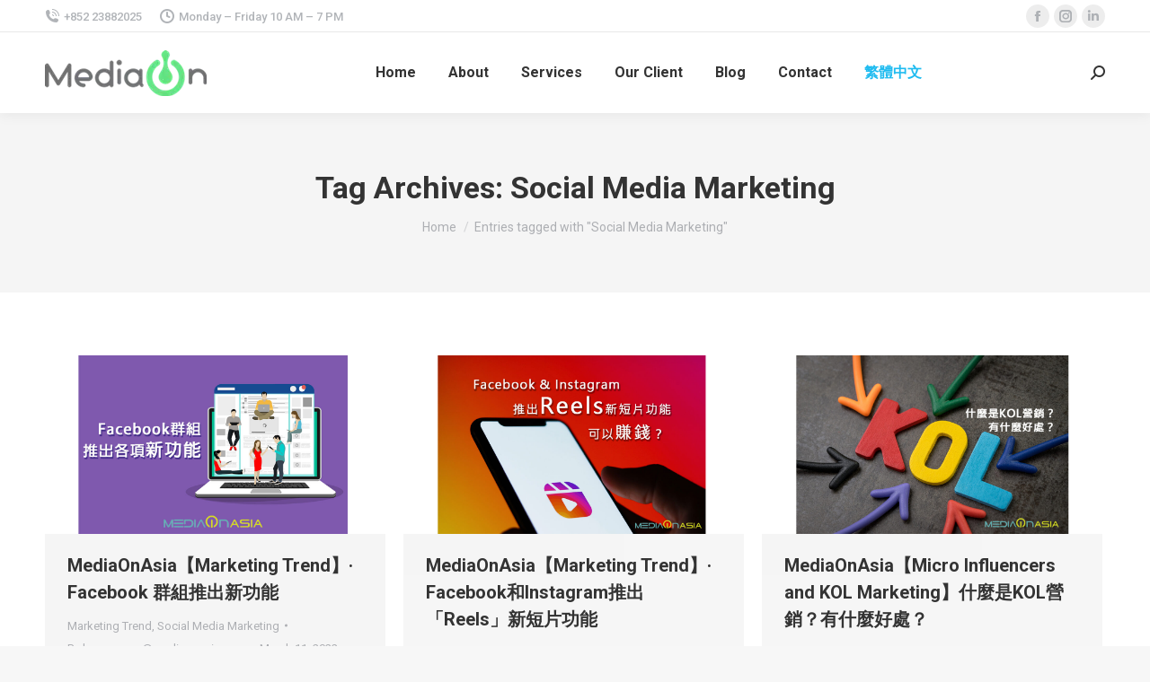

--- FILE ---
content_type: text/html; charset=UTF-8
request_url: https://www.mediaonasia.com/tag/social-media-marketing/
body_size: 14285
content:
<!DOCTYPE html>
<!--[if !(IE 6) | !(IE 7) | !(IE 8)  ]><!-->
<html lang="en-US" class="no-js">
<!--<![endif]-->
<head>
	<meta charset="UTF-8" />
		<meta name="viewport" content="width=device-width, initial-scale=1, maximum-scale=1, user-scalable=0">
		<meta name="theme-color" content="#64b4b5"/>	<link rel="profile" href="https://gmpg.org/xfn/11" />
	        <script type="text/javascript">
            if (/Android|webOS|iPhone|iPad|iPod|BlackBerry|IEMobile|Opera Mini/i.test(navigator.userAgent)) {
                var originalAddEventListener = EventTarget.prototype.addEventListener,
                    oldWidth = window.innerWidth;

                EventTarget.prototype.addEventListener = function (eventName, eventHandler, useCapture) {
                    if (eventName === "resize") {
                        originalAddEventListener.call(this, eventName, function (event) {
                            if (oldWidth === window.innerWidth) {
                                return;
                            }
                            oldWidth = window.innerWidth;
                            if (eventHandler.handleEvent) {
                                eventHandler.handleEvent.call(this, event);
                            }
                            else {
                                eventHandler.call(this, event);
                            };
                        }, useCapture);
                    }
                    else {
                        originalAddEventListener.call(this, eventName, eventHandler, useCapture);
                    };
                };
            };
        </script>
		<meta name='robots' content='index, follow, max-image-preview:large, max-snippet:-1, max-video-preview:-1' />
<link rel="alternate" hreflang="zh-hant" href="https://www.mediaonasia.com/zh-hant/tag/social-media-marketing-zh-hant/" />
<link rel="alternate" hreflang="en" href="https://www.mediaonasia.com/tag/social-media-marketing/" />
<link rel="alternate" hreflang="x-default" href="https://www.mediaonasia.com/tag/social-media-marketing/" />

<!-- Google Tag Manager for WordPress by gtm4wp.com -->
<script data-cfasync="false" data-pagespeed-no-defer>
	var gtm4wp_datalayer_name = "dataLayer";
	var dataLayer = dataLayer || [];
</script>
<!-- End Google Tag Manager for WordPress by gtm4wp.com -->
	<!-- This site is optimized with the Yoast SEO plugin v19.9 - https://yoast.com/wordpress/plugins/seo/ -->
	<title>Social Media Marketing Archives - MediaOnAsia</title>
	<link rel="canonical" href="https://www.mediaonasia.com/tag/social-media-marketing/" />
	<meta property="og:locale" content="en_US" />
	<meta property="og:type" content="article" />
	<meta property="og:title" content="Social Media Marketing Archives - MediaOnAsia" />
	<meta property="og:url" content="https://www.mediaonasia.com/tag/social-media-marketing/" />
	<meta property="og:site_name" content="MediaOnAsia" />
	<meta name="twitter:card" content="summary_large_image" />
	<script type="application/ld+json" class="yoast-schema-graph">{"@context":"https://schema.org","@graph":[{"@type":"CollectionPage","@id":"https://www.mediaonasia.com/tag/social-media-marketing/","url":"https://www.mediaonasia.com/tag/social-media-marketing/","name":"Social Media Marketing Archives - MediaOnAsia","isPartOf":{"@id":"https://www.mediaonasia.com/#website"},"primaryImageOfPage":{"@id":"https://www.mediaonasia.com/tag/social-media-marketing/#primaryimage"},"image":{"@id":"https://www.mediaonasia.com/tag/social-media-marketing/#primaryimage"},"thumbnailUrl":"https://www.mediaonasia.com/wp-content/uploads/2022/03/20220311-Facebook-群組新功能.jpg","breadcrumb":{"@id":"https://www.mediaonasia.com/tag/social-media-marketing/#breadcrumb"},"inLanguage":"en-US"},{"@type":"ImageObject","inLanguage":"en-US","@id":"https://www.mediaonasia.com/tag/social-media-marketing/#primaryimage","url":"https://www.mediaonasia.com/wp-content/uploads/2022/03/20220311-Facebook-群組新功能.jpg","contentUrl":"https://www.mediaonasia.com/wp-content/uploads/2022/03/20220311-Facebook-群組新功能.jpg","width":1407,"height":738},{"@type":"BreadcrumbList","@id":"https://www.mediaonasia.com/tag/social-media-marketing/#breadcrumb","itemListElement":[{"@type":"ListItem","position":1,"name":"Home","item":"https://www.mediaonasia.com/"},{"@type":"ListItem","position":2,"name":"Social Media Marketing"}]},{"@type":"WebSite","@id":"https://www.mediaonasia.com/#website","url":"https://www.mediaonasia.com/","name":"MediaOnAsia","description":"Digital Marketing Agency","potentialAction":[{"@type":"SearchAction","target":{"@type":"EntryPoint","urlTemplate":"https://www.mediaonasia.com/?s={search_term_string}"},"query-input":"required name=search_term_string"}],"inLanguage":"en-US"}]}</script>
	<!-- / Yoast SEO plugin. -->


<link rel='dns-prefetch' href='//maps.googleapis.com' />
<link rel='dns-prefetch' href='//fonts.googleapis.com' />
<link rel="alternate" type="application/rss+xml" title="MediaOnAsia &raquo; Feed" href="https://www.mediaonasia.com/feed/" />
<link rel="alternate" type="application/rss+xml" title="MediaOnAsia &raquo; Comments Feed" href="https://www.mediaonasia.com/comments/feed/" />
<link rel="alternate" type="application/rss+xml" title="MediaOnAsia &raquo; Social Media Marketing Tag Feed" href="https://www.mediaonasia.com/tag/social-media-marketing/feed/" />
<style id='wp-img-auto-sizes-contain-inline-css' type='text/css'>
img:is([sizes=auto i],[sizes^="auto," i]){contain-intrinsic-size:3000px 1500px}
/*# sourceURL=wp-img-auto-sizes-contain-inline-css */
</style>
<style id='wp-emoji-styles-inline-css' type='text/css'>

	img.wp-smiley, img.emoji {
		display: inline !important;
		border: none !important;
		box-shadow: none !important;
		height: 1em !important;
		width: 1em !important;
		margin: 0 0.07em !important;
		vertical-align: -0.1em !important;
		background: none !important;
		padding: 0 !important;
	}
/*# sourceURL=wp-emoji-styles-inline-css */
</style>
<link rel='stylesheet' id='wp-block-library-css' href='https://www.mediaonasia.com/wp-includes/css/dist/block-library/style.min.css?ver=6.9' type='text/css' media='all' />
<style id='global-styles-inline-css' type='text/css'>
:root{--wp--preset--aspect-ratio--square: 1;--wp--preset--aspect-ratio--4-3: 4/3;--wp--preset--aspect-ratio--3-4: 3/4;--wp--preset--aspect-ratio--3-2: 3/2;--wp--preset--aspect-ratio--2-3: 2/3;--wp--preset--aspect-ratio--16-9: 16/9;--wp--preset--aspect-ratio--9-16: 9/16;--wp--preset--color--black: #000000;--wp--preset--color--cyan-bluish-gray: #abb8c3;--wp--preset--color--white: #FFF;--wp--preset--color--pale-pink: #f78da7;--wp--preset--color--vivid-red: #cf2e2e;--wp--preset--color--luminous-vivid-orange: #ff6900;--wp--preset--color--luminous-vivid-amber: #fcb900;--wp--preset--color--light-green-cyan: #7bdcb5;--wp--preset--color--vivid-green-cyan: #00d084;--wp--preset--color--pale-cyan-blue: #8ed1fc;--wp--preset--color--vivid-cyan-blue: #0693e3;--wp--preset--color--vivid-purple: #9b51e0;--wp--preset--color--accent: #64b4b5;--wp--preset--color--dark-gray: #111;--wp--preset--color--light-gray: #767676;--wp--preset--gradient--vivid-cyan-blue-to-vivid-purple: linear-gradient(135deg,rgb(6,147,227) 0%,rgb(155,81,224) 100%);--wp--preset--gradient--light-green-cyan-to-vivid-green-cyan: linear-gradient(135deg,rgb(122,220,180) 0%,rgb(0,208,130) 100%);--wp--preset--gradient--luminous-vivid-amber-to-luminous-vivid-orange: linear-gradient(135deg,rgb(252,185,0) 0%,rgb(255,105,0) 100%);--wp--preset--gradient--luminous-vivid-orange-to-vivid-red: linear-gradient(135deg,rgb(255,105,0) 0%,rgb(207,46,46) 100%);--wp--preset--gradient--very-light-gray-to-cyan-bluish-gray: linear-gradient(135deg,rgb(238,238,238) 0%,rgb(169,184,195) 100%);--wp--preset--gradient--cool-to-warm-spectrum: linear-gradient(135deg,rgb(74,234,220) 0%,rgb(151,120,209) 20%,rgb(207,42,186) 40%,rgb(238,44,130) 60%,rgb(251,105,98) 80%,rgb(254,248,76) 100%);--wp--preset--gradient--blush-light-purple: linear-gradient(135deg,rgb(255,206,236) 0%,rgb(152,150,240) 100%);--wp--preset--gradient--blush-bordeaux: linear-gradient(135deg,rgb(254,205,165) 0%,rgb(254,45,45) 50%,rgb(107,0,62) 100%);--wp--preset--gradient--luminous-dusk: linear-gradient(135deg,rgb(255,203,112) 0%,rgb(199,81,192) 50%,rgb(65,88,208) 100%);--wp--preset--gradient--pale-ocean: linear-gradient(135deg,rgb(255,245,203) 0%,rgb(182,227,212) 50%,rgb(51,167,181) 100%);--wp--preset--gradient--electric-grass: linear-gradient(135deg,rgb(202,248,128) 0%,rgb(113,206,126) 100%);--wp--preset--gradient--midnight: linear-gradient(135deg,rgb(2,3,129) 0%,rgb(40,116,252) 100%);--wp--preset--font-size--small: 13px;--wp--preset--font-size--medium: 20px;--wp--preset--font-size--large: 36px;--wp--preset--font-size--x-large: 42px;--wp--preset--spacing--20: 0.44rem;--wp--preset--spacing--30: 0.67rem;--wp--preset--spacing--40: 1rem;--wp--preset--spacing--50: 1.5rem;--wp--preset--spacing--60: 2.25rem;--wp--preset--spacing--70: 3.38rem;--wp--preset--spacing--80: 5.06rem;--wp--preset--shadow--natural: 6px 6px 9px rgba(0, 0, 0, 0.2);--wp--preset--shadow--deep: 12px 12px 50px rgba(0, 0, 0, 0.4);--wp--preset--shadow--sharp: 6px 6px 0px rgba(0, 0, 0, 0.2);--wp--preset--shadow--outlined: 6px 6px 0px -3px rgb(255, 255, 255), 6px 6px rgb(0, 0, 0);--wp--preset--shadow--crisp: 6px 6px 0px rgb(0, 0, 0);}:where(.is-layout-flex){gap: 0.5em;}:where(.is-layout-grid){gap: 0.5em;}body .is-layout-flex{display: flex;}.is-layout-flex{flex-wrap: wrap;align-items: center;}.is-layout-flex > :is(*, div){margin: 0;}body .is-layout-grid{display: grid;}.is-layout-grid > :is(*, div){margin: 0;}:where(.wp-block-columns.is-layout-flex){gap: 2em;}:where(.wp-block-columns.is-layout-grid){gap: 2em;}:where(.wp-block-post-template.is-layout-flex){gap: 1.25em;}:where(.wp-block-post-template.is-layout-grid){gap: 1.25em;}.has-black-color{color: var(--wp--preset--color--black) !important;}.has-cyan-bluish-gray-color{color: var(--wp--preset--color--cyan-bluish-gray) !important;}.has-white-color{color: var(--wp--preset--color--white) !important;}.has-pale-pink-color{color: var(--wp--preset--color--pale-pink) !important;}.has-vivid-red-color{color: var(--wp--preset--color--vivid-red) !important;}.has-luminous-vivid-orange-color{color: var(--wp--preset--color--luminous-vivid-orange) !important;}.has-luminous-vivid-amber-color{color: var(--wp--preset--color--luminous-vivid-amber) !important;}.has-light-green-cyan-color{color: var(--wp--preset--color--light-green-cyan) !important;}.has-vivid-green-cyan-color{color: var(--wp--preset--color--vivid-green-cyan) !important;}.has-pale-cyan-blue-color{color: var(--wp--preset--color--pale-cyan-blue) !important;}.has-vivid-cyan-blue-color{color: var(--wp--preset--color--vivid-cyan-blue) !important;}.has-vivid-purple-color{color: var(--wp--preset--color--vivid-purple) !important;}.has-black-background-color{background-color: var(--wp--preset--color--black) !important;}.has-cyan-bluish-gray-background-color{background-color: var(--wp--preset--color--cyan-bluish-gray) !important;}.has-white-background-color{background-color: var(--wp--preset--color--white) !important;}.has-pale-pink-background-color{background-color: var(--wp--preset--color--pale-pink) !important;}.has-vivid-red-background-color{background-color: var(--wp--preset--color--vivid-red) !important;}.has-luminous-vivid-orange-background-color{background-color: var(--wp--preset--color--luminous-vivid-orange) !important;}.has-luminous-vivid-amber-background-color{background-color: var(--wp--preset--color--luminous-vivid-amber) !important;}.has-light-green-cyan-background-color{background-color: var(--wp--preset--color--light-green-cyan) !important;}.has-vivid-green-cyan-background-color{background-color: var(--wp--preset--color--vivid-green-cyan) !important;}.has-pale-cyan-blue-background-color{background-color: var(--wp--preset--color--pale-cyan-blue) !important;}.has-vivid-cyan-blue-background-color{background-color: var(--wp--preset--color--vivid-cyan-blue) !important;}.has-vivid-purple-background-color{background-color: var(--wp--preset--color--vivid-purple) !important;}.has-black-border-color{border-color: var(--wp--preset--color--black) !important;}.has-cyan-bluish-gray-border-color{border-color: var(--wp--preset--color--cyan-bluish-gray) !important;}.has-white-border-color{border-color: var(--wp--preset--color--white) !important;}.has-pale-pink-border-color{border-color: var(--wp--preset--color--pale-pink) !important;}.has-vivid-red-border-color{border-color: var(--wp--preset--color--vivid-red) !important;}.has-luminous-vivid-orange-border-color{border-color: var(--wp--preset--color--luminous-vivid-orange) !important;}.has-luminous-vivid-amber-border-color{border-color: var(--wp--preset--color--luminous-vivid-amber) !important;}.has-light-green-cyan-border-color{border-color: var(--wp--preset--color--light-green-cyan) !important;}.has-vivid-green-cyan-border-color{border-color: var(--wp--preset--color--vivid-green-cyan) !important;}.has-pale-cyan-blue-border-color{border-color: var(--wp--preset--color--pale-cyan-blue) !important;}.has-vivid-cyan-blue-border-color{border-color: var(--wp--preset--color--vivid-cyan-blue) !important;}.has-vivid-purple-border-color{border-color: var(--wp--preset--color--vivid-purple) !important;}.has-vivid-cyan-blue-to-vivid-purple-gradient-background{background: var(--wp--preset--gradient--vivid-cyan-blue-to-vivid-purple) !important;}.has-light-green-cyan-to-vivid-green-cyan-gradient-background{background: var(--wp--preset--gradient--light-green-cyan-to-vivid-green-cyan) !important;}.has-luminous-vivid-amber-to-luminous-vivid-orange-gradient-background{background: var(--wp--preset--gradient--luminous-vivid-amber-to-luminous-vivid-orange) !important;}.has-luminous-vivid-orange-to-vivid-red-gradient-background{background: var(--wp--preset--gradient--luminous-vivid-orange-to-vivid-red) !important;}.has-very-light-gray-to-cyan-bluish-gray-gradient-background{background: var(--wp--preset--gradient--very-light-gray-to-cyan-bluish-gray) !important;}.has-cool-to-warm-spectrum-gradient-background{background: var(--wp--preset--gradient--cool-to-warm-spectrum) !important;}.has-blush-light-purple-gradient-background{background: var(--wp--preset--gradient--blush-light-purple) !important;}.has-blush-bordeaux-gradient-background{background: var(--wp--preset--gradient--blush-bordeaux) !important;}.has-luminous-dusk-gradient-background{background: var(--wp--preset--gradient--luminous-dusk) !important;}.has-pale-ocean-gradient-background{background: var(--wp--preset--gradient--pale-ocean) !important;}.has-electric-grass-gradient-background{background: var(--wp--preset--gradient--electric-grass) !important;}.has-midnight-gradient-background{background: var(--wp--preset--gradient--midnight) !important;}.has-small-font-size{font-size: var(--wp--preset--font-size--small) !important;}.has-medium-font-size{font-size: var(--wp--preset--font-size--medium) !important;}.has-large-font-size{font-size: var(--wp--preset--font-size--large) !important;}.has-x-large-font-size{font-size: var(--wp--preset--font-size--x-large) !important;}
/*# sourceURL=global-styles-inline-css */
</style>

<style id='classic-theme-styles-inline-css' type='text/css'>
/*! This file is auto-generated */
.wp-block-button__link{color:#fff;background-color:#32373c;border-radius:9999px;box-shadow:none;text-decoration:none;padding:calc(.667em + 2px) calc(1.333em + 2px);font-size:1.125em}.wp-block-file__button{background:#32373c;color:#fff;text-decoration:none}
/*# sourceURL=/wp-includes/css/classic-themes.min.css */
</style>
<link rel='stylesheet' id='wpml-menu-item-0-css' href='//www.mediaonasia.com/wp-content/plugins/sitepress-multilingual-cms/templates/language-switchers/menu-item/style.min.css?ver=1' type='text/css' media='all' />
<link rel='stylesheet' id='dt-web-fonts-css' href='https://fonts.googleapis.com/css?family=Roboto:400,500,600,700' type='text/css' media='all' />
<link rel='stylesheet' id='dt-main-css' href='https://www.mediaonasia.com/wp-content/themes/dt-the7/css/main.min.css?ver=10.11.0' type='text/css' media='all' />
<style id='dt-main-inline-css' type='text/css'>
body #load {
  display: block;
  height: 100%;
  overflow: hidden;
  position: fixed;
  width: 100%;
  z-index: 9901;
  opacity: 1;
  visibility: visible;
  transition: all .35s ease-out;
}
.load-wrap {
  width: 100%;
  height: 100%;
  background-position: center center;
  background-repeat: no-repeat;
  text-align: center;
  display: -ms-flexbox;
  display: -ms-flex;
  display: flex;
  -ms-align-items: center;
  -ms-flex-align: center;
  align-items: center;
  -ms-flex-flow: column wrap;
  flex-flow: column wrap;
  -ms-flex-pack: center;
  -ms-justify-content: center;
  justify-content: center;
}
.load-wrap > svg {
  position: absolute;
  top: 50%;
  left: 50%;
  transform: translate(-50%,-50%);
}
#load {
  background: var(--the7-elementor-beautiful-loading-bg,#ffffff);
  --the7-beautiful-spinner-color2: var(--the7-beautiful-spinner-color,rgba(51,51,51,0.25));
}

/*# sourceURL=dt-main-inline-css */
</style>
<link rel='stylesheet' id='the7-font-css' href='https://www.mediaonasia.com/wp-content/themes/dt-the7/fonts/icomoon-the7-font/icomoon-the7-font.min.css?ver=10.11.0' type='text/css' media='all' />
<link rel='stylesheet' id='the7-custom-scrollbar-css' href='https://www.mediaonasia.com/wp-content/themes/dt-the7/lib/custom-scrollbar/custom-scrollbar.min.css?ver=10.11.0' type='text/css' media='all' />
<link rel='stylesheet' id='the7-wpbakery-css' href='https://www.mediaonasia.com/wp-content/themes/dt-the7/css/wpbakery.min.css?ver=10.11.0' type='text/css' media='all' />
<link rel='stylesheet' id='the7-core-css' href='https://www.mediaonasia.com/wp-content/plugins/dt-the7-core/assets/css/post-type.min.css?ver=2.6.0' type='text/css' media='all' />
<link rel='stylesheet' id='the7-css-vars-css' href='https://www.mediaonasia.com/wp-content/uploads/the7-css/css-vars.css?ver=aaa310d3b10b' type='text/css' media='all' />
<link rel='stylesheet' id='dt-custom-css' href='https://www.mediaonasia.com/wp-content/uploads/the7-css/custom.css?ver=aaa310d3b10b' type='text/css' media='all' />
<link rel='stylesheet' id='dt-media-css' href='https://www.mediaonasia.com/wp-content/uploads/the7-css/media.css?ver=aaa310d3b10b' type='text/css' media='all' />
<link rel='stylesheet' id='the7-mega-menu-css' href='https://www.mediaonasia.com/wp-content/uploads/the7-css/mega-menu.css?ver=aaa310d3b10b' type='text/css' media='all' />
<link rel='stylesheet' id='the7-elements-albums-portfolio-css' href='https://www.mediaonasia.com/wp-content/uploads/the7-css/the7-elements-albums-portfolio.css?ver=aaa310d3b10b' type='text/css' media='all' />
<link rel='stylesheet' id='the7-elements-css' href='https://www.mediaonasia.com/wp-content/uploads/the7-css/post-type-dynamic.css?ver=aaa310d3b10b' type='text/css' media='all' />
<link rel='stylesheet' id='style-css' href='https://www.mediaonasia.com/wp-content/themes/dt-the7/style.css?ver=10.11.0' type='text/css' media='all' />
<link rel='stylesheet' id='ultimate-vc-addons-style-min-css' href='https://www.mediaonasia.com/wp-content/plugins/Ultimate_VC_Addons/assets/min-css/ultimate.min.css?ver=3.19.11' type='text/css' media='all' />
<link rel='stylesheet' id='ultimate-vc-addons-icons-css' href='https://www.mediaonasia.com/wp-content/plugins/Ultimate_VC_Addons/assets/css/icons.css?ver=3.19.11' type='text/css' media='all' />
<link rel='stylesheet' id='ultimate-vc-addons-vidcons-css' href='https://www.mediaonasia.com/wp-content/plugins/Ultimate_VC_Addons/assets/fonts/vidcons.css?ver=3.19.11' type='text/css' media='all' />
<script type="text/javascript" src="https://www.mediaonasia.com/wp-includes/js/jquery/jquery.min.js?ver=3.7.1" id="jquery-core-js"></script>
<script type="text/javascript" src="https://www.mediaonasia.com/wp-includes/js/jquery/jquery-migrate.min.js?ver=3.4.1" id="jquery-migrate-js"></script>
<script type="text/javascript" id="wpml-cookie-js-extra">
/* <![CDATA[ */
var wpml_cookies = {"wp-wpml_current_language":{"value":"en","expires":1,"path":"/"}};
var wpml_cookies = {"wp-wpml_current_language":{"value":"en","expires":1,"path":"/"}};
//# sourceURL=wpml-cookie-js-extra
/* ]]> */
</script>
<script type="text/javascript" src="https://www.mediaonasia.com/wp-content/plugins/sitepress-multilingual-cms/res/js/cookies/language-cookie.js?ver=4.5.12" id="wpml-cookie-js"></script>
<script type="text/javascript" id="dt-above-fold-js-extra">
/* <![CDATA[ */
var dtLocal = {"themeUrl":"https://www.mediaonasia.com/wp-content/themes/dt-the7","passText":"To view this protected post, enter the password below:","moreButtonText":{"loading":"Loading...","loadMore":"Load more"},"postID":"4898","ajaxurl":"https://www.mediaonasia.com/wp-admin/admin-ajax.php","REST":{"baseUrl":"https://www.mediaonasia.com/wp-json/the7/v1","endpoints":{"sendMail":"/send-mail"}},"contactMessages":{"required":"One or more fields have an error. Please check and try again.","terms":"Please accept the privacy policy.","fillTheCaptchaError":"Please, fill the captcha."},"captchaSiteKey":"","ajaxNonce":"8344d367ac","pageData":{"type":"archive","template":"archive","layout":"masonry"},"themeSettings":{"smoothScroll":"off","lazyLoading":false,"accentColor":{"mode":"solid","color":"#64b4b5"},"desktopHeader":{"height":90},"ToggleCaptionEnabled":"disabled","ToggleCaption":"Navigation","floatingHeader":{"showAfter":94,"showMenu":true,"height":60,"logo":{"showLogo":true,"html":"\u003Cimg class=\" preload-me\" src=\"https://www.mediaonasia.com/wp-content/uploads/2023/12/MediaOn-logo_Primary-RGB-2.png\" srcset=\"https://www.mediaonasia.com/wp-content/uploads/2023/12/MediaOn-logo_Primary-RGB-2.png 180w, https://www.mediaonasia.com/wp-content/uploads/2023/12/MediaOn-logo_Primary-RGB-2.png 180w\" width=\"180\" height=\"51\"   sizes=\"180px\" alt=\"MediaOnAsia\" /\u003E","url":"https://www.mediaonasia.com/"}},"topLine":{"floatingTopLine":{"logo":{"showLogo":false,"html":""}}},"mobileHeader":{"firstSwitchPoint":992,"secondSwitchPoint":778,"firstSwitchPointHeight":60,"secondSwitchPointHeight":60,"mobileToggleCaptionEnabled":"disabled","mobileToggleCaption":"Menu"},"stickyMobileHeaderFirstSwitch":{"logo":{"html":"\u003Cimg class=\" preload-me\" src=\"https://www.mediaonasia.com/wp-content/uploads/2023/12/MediaOn-logo_Mobile.png\" srcset=\"https://www.mediaonasia.com/wp-content/uploads/2023/12/MediaOn-logo_Mobile.png 150w, https://www.mediaonasia.com/wp-content/uploads/2023/12/MediaOn-logo_Mobile.png 150w\" width=\"150\" height=\"43\"   sizes=\"150px\" alt=\"MediaOnAsia\" /\u003E"}},"stickyMobileHeaderSecondSwitch":{"logo":{"html":"\u003Cimg class=\" preload-me\" src=\"https://www.mediaonasia.com/wp-content/uploads/2023/12/MediaOn-logo_Mobile.png\" srcset=\"https://www.mediaonasia.com/wp-content/uploads/2023/12/MediaOn-logo_Mobile.png 150w, https://www.mediaonasia.com/wp-content/uploads/2023/12/MediaOn-logo_Mobile.png 150w\" width=\"150\" height=\"43\"   sizes=\"150px\" alt=\"MediaOnAsia\" /\u003E"}},"content":{"textColor":"#8b8d94","headerColor":"#333333"},"sidebar":{"switchPoint":992},"boxedWidth":"1280px","stripes":{"stripe1":{"textColor":"#787d85","headerColor":"#3b3f4a"},"stripe2":{"textColor":"#8b9199","headerColor":"#ffffff"},"stripe3":{"textColor":"#ffffff","headerColor":"#ffffff"}}},"VCMobileScreenWidth":"778"};
var dtShare = {"shareButtonText":{"facebook":"Share on Facebook","twitter":"Tweet","pinterest":"Pin it","linkedin":"Share on Linkedin","whatsapp":"Share on Whatsapp"},"overlayOpacity":"85"};
//# sourceURL=dt-above-fold-js-extra
/* ]]> */
</script>
<script type="text/javascript" src="https://www.mediaonasia.com/wp-content/themes/dt-the7/js/above-the-fold.min.js?ver=10.11.0" id="dt-above-fold-js"></script>
<script type="text/javascript" src="https://www.mediaonasia.com/wp-content/plugins/Ultimate_VC_Addons/assets/min-js/modernizr-custom.min.js?ver=3.19.11" id="ultimate-vc-addons-modernizr-js"></script>
<script type="text/javascript" src="https://www.mediaonasia.com/wp-content/plugins/Ultimate_VC_Addons/assets/min-js/jquery-ui.min.js?ver=3.19.11" id="jquery_ui-js"></script>
<script type="text/javascript" src="https://maps.googleapis.com/maps/api/js" id="ultimate-vc-addons-googleapis-js"></script>
<script type="text/javascript" src="https://www.mediaonasia.com/wp-includes/js/jquery/ui/core.min.js?ver=1.13.3" id="jquery-ui-core-js"></script>
<script type="text/javascript" src="https://www.mediaonasia.com/wp-includes/js/jquery/ui/mouse.min.js?ver=1.13.3" id="jquery-ui-mouse-js"></script>
<script type="text/javascript" src="https://www.mediaonasia.com/wp-includes/js/jquery/ui/slider.min.js?ver=1.13.3" id="jquery-ui-slider-js"></script>
<script type="text/javascript" src="https://www.mediaonasia.com/wp-content/plugins/Ultimate_VC_Addons/assets/min-js/jquery-ui-labeledslider.min.js?ver=3.19.11" id="ultimate-vc-addons_range_tick-js"></script>
<script type="text/javascript" src="https://www.mediaonasia.com/wp-content/plugins/Ultimate_VC_Addons/assets/min-js/ultimate.min.js?ver=3.19.11" id="ultimate-vc-addons-script-js"></script>
<script type="text/javascript" src="https://www.mediaonasia.com/wp-content/plugins/Ultimate_VC_Addons/assets/min-js/modal-all.min.js?ver=3.19.11" id="ultimate-vc-addons-modal-all-js"></script>
<script type="text/javascript" src="https://www.mediaonasia.com/wp-content/plugins/Ultimate_VC_Addons/assets/min-js/jparallax.min.js?ver=3.19.11" id="ultimate-vc-addons-jquery.shake-js"></script>
<script type="text/javascript" src="https://www.mediaonasia.com/wp-content/plugins/Ultimate_VC_Addons/assets/min-js/vhparallax.min.js?ver=3.19.11" id="ultimate-vc-addons-jquery.vhparallax-js"></script>
<script type="text/javascript" src="https://www.mediaonasia.com/wp-content/plugins/Ultimate_VC_Addons/assets/min-js/ultimate_bg.min.js?ver=3.19.11" id="ultimate-vc-addons-row-bg-js"></script>
<script type="text/javascript" src="https://www.mediaonasia.com/wp-content/plugins/Ultimate_VC_Addons/assets/min-js/mb-YTPlayer.min.js?ver=3.19.11" id="ultimate-vc-addons-jquery.ytplayer-js"></script>
<link rel="https://api.w.org/" href="https://www.mediaonasia.com/wp-json/" /><link rel="alternate" title="JSON" type="application/json" href="https://www.mediaonasia.com/wp-json/wp/v2/tags/41" /><link rel="EditURI" type="application/rsd+xml" title="RSD" href="https://www.mediaonasia.com/xmlrpc.php?rsd" />
<meta name="generator" content="WordPress 6.9" />
<meta name="generator" content="WPML ver:4.5.12 stt:61,1;" />

<!-- Google Tag Manager for WordPress by gtm4wp.com -->
<!-- GTM Container placement set to footer -->
<script data-cfasync="false" data-pagespeed-no-defer>
	var dataLayer_content = {"pagePostType":"post","pagePostType2":"tag-post"};
	dataLayer.push( dataLayer_content );
</script>
<script data-cfasync="false">
(function(w,d,s,l,i){w[l]=w[l]||[];w[l].push({'gtm.start':
new Date().getTime(),event:'gtm.js'});var f=d.getElementsByTagName(s)[0],
j=d.createElement(s),dl=l!='dataLayer'?'&l='+l:'';j.async=true;j.src=
'//www.googletagmanager.com/gtm.'+'js?id='+i+dl;f.parentNode.insertBefore(j,f);
})(window,document,'script','dataLayer','GTM-TTPKZBP');
</script>
<!-- End Google Tag Manager -->
<!-- End Google Tag Manager for WordPress by gtm4wp.com --><style type="text/css">.recentcomments a{display:inline !important;padding:0 !important;margin:0 !important;}</style><meta name="generator" content="Powered by WPBakery Page Builder - drag and drop page builder for WordPress."/>
<meta name="generator" content="Powered by Slider Revolution 6.5.19 - responsive, Mobile-Friendly Slider Plugin for WordPress with comfortable drag and drop interface." />
<script type="text/javascript" id="the7-loader-script">
document.addEventListener("DOMContentLoaded", function(event) {
	var load = document.getElementById("load");
	if(!load.classList.contains('loader-removed')){
		var removeLoading = setTimeout(function() {
			load.className += " loader-removed";
		}, 300);
	}
});
</script>
		<link rel="icon" href="https://www.mediaonasia.com/wp-content/uploads/2023/12/MediaOnAsia-logo_Primary-RGB-1-1.png" sizes="32x32" />
<link rel="icon" href="https://www.mediaonasia.com/wp-content/uploads/2023/12/MediaOnAsia-logo_Primary-RGB-1-1.png" sizes="192x192" />
<link rel="apple-touch-icon" href="https://www.mediaonasia.com/wp-content/uploads/2023/12/MediaOnAsia-logo_Primary-RGB-1-1.png" />
<meta name="msapplication-TileImage" content="https://www.mediaonasia.com/wp-content/uploads/2023/12/MediaOnAsia-logo_Primary-RGB-1-1.png" />
<script>function setREVStartSize(e){
			//window.requestAnimationFrame(function() {
				window.RSIW = window.RSIW===undefined ? window.innerWidth : window.RSIW;
				window.RSIH = window.RSIH===undefined ? window.innerHeight : window.RSIH;
				try {
					var pw = document.getElementById(e.c).parentNode.offsetWidth,
						newh;
					pw = pw===0 || isNaN(pw) ? window.RSIW : pw;
					e.tabw = e.tabw===undefined ? 0 : parseInt(e.tabw);
					e.thumbw = e.thumbw===undefined ? 0 : parseInt(e.thumbw);
					e.tabh = e.tabh===undefined ? 0 : parseInt(e.tabh);
					e.thumbh = e.thumbh===undefined ? 0 : parseInt(e.thumbh);
					e.tabhide = e.tabhide===undefined ? 0 : parseInt(e.tabhide);
					e.thumbhide = e.thumbhide===undefined ? 0 : parseInt(e.thumbhide);
					e.mh = e.mh===undefined || e.mh=="" || e.mh==="auto" ? 0 : parseInt(e.mh,0);
					if(e.layout==="fullscreen" || e.l==="fullscreen")
						newh = Math.max(e.mh,window.RSIH);
					else{
						e.gw = Array.isArray(e.gw) ? e.gw : [e.gw];
						for (var i in e.rl) if (e.gw[i]===undefined || e.gw[i]===0) e.gw[i] = e.gw[i-1];
						e.gh = e.el===undefined || e.el==="" || (Array.isArray(e.el) && e.el.length==0)? e.gh : e.el;
						e.gh = Array.isArray(e.gh) ? e.gh : [e.gh];
						for (var i in e.rl) if (e.gh[i]===undefined || e.gh[i]===0) e.gh[i] = e.gh[i-1];
											
						var nl = new Array(e.rl.length),
							ix = 0,
							sl;
						e.tabw = e.tabhide>=pw ? 0 : e.tabw;
						e.thumbw = e.thumbhide>=pw ? 0 : e.thumbw;
						e.tabh = e.tabhide>=pw ? 0 : e.tabh;
						e.thumbh = e.thumbhide>=pw ? 0 : e.thumbh;
						for (var i in e.rl) nl[i] = e.rl[i]<window.RSIW ? 0 : e.rl[i];
						sl = nl[0];
						for (var i in nl) if (sl>nl[i] && nl[i]>0) { sl = nl[i]; ix=i;}
						var m = pw>(e.gw[ix]+e.tabw+e.thumbw) ? 1 : (pw-(e.tabw+e.thumbw)) / (e.gw[ix]);
						newh =  (e.gh[ix] * m) + (e.tabh + e.thumbh);
					}
					var el = document.getElementById(e.c);
					if (el!==null && el) el.style.height = newh+"px";
					el = document.getElementById(e.c+"_wrapper");
					if (el!==null && el) {
						el.style.height = newh+"px";
						el.style.display = "block";
					}
				} catch(e){
					console.log("Failure at Presize of Slider:" + e)
				}
			//});
		  };</script>
<noscript><style> .wpb_animate_when_almost_visible { opacity: 1; }</style></noscript><style id='the7-custom-inline-css' type='text/css'>
.sub-nav .menu-item i.fa,
.sub-nav .menu-item i.fas,
.sub-nav .menu-item i.far,
.sub-nav .menu-item i.fab {
	text-align: center;
	width: 1.25em;
}
</style>
<link rel='stylesheet' id='rs-plugin-settings-css' href='https://www.mediaonasia.com/wp-content/plugins/revslider/public/assets/css/rs6.css?ver=6.5.19' type='text/css' media='all' />
<style id='rs-plugin-settings-inline-css' type='text/css'>
#rs-demo-id {}
/*# sourceURL=rs-plugin-settings-inline-css */
</style>
</head>
<body id="the7-body" class="archive tag tag-social-media-marketing tag-41 wp-embed-responsive wp-theme-dt-the7 the7-core-ver-2.6.0 layout-masonry description-under-image dt-responsive-on right-mobile-menu-close-icon ouside-menu-close-icon mobile-hamburger-close-bg-enable mobile-hamburger-close-bg-hover-enable  fade-medium-mobile-menu-close-icon fade-medium-menu-close-icon srcset-enabled btn-flat custom-btn-color custom-btn-hover-color phantom-sticky phantom-shadow-decoration phantom-main-logo-on sticky-mobile-header top-header first-switch-logo-left first-switch-menu-right second-switch-logo-left second-switch-menu-right right-mobile-menu layzr-loading-on popup-message-style the7-ver-10.11.0 wpb-js-composer js-comp-ver-6.9.0 vc_responsive">
<!-- The7 10.11.0 -->
<div id="load" class="spinner-loader">
	<div class="load-wrap"><style type="text/css">
    [class*="the7-spinner-animate-"]{
        animation: spinner-animation 1s cubic-bezier(1,1,1,1) infinite;
        x:46.5px;
        y:40px;
        width:7px;
        height:20px;
        fill:var(--the7-beautiful-spinner-color2);
        opacity: 0.2;
    }
    .the7-spinner-animate-2{
        animation-delay: 0.083s;
    }
    .the7-spinner-animate-3{
        animation-delay: 0.166s;
    }
    .the7-spinner-animate-4{
         animation-delay: 0.25s;
    }
    .the7-spinner-animate-5{
         animation-delay: 0.33s;
    }
    .the7-spinner-animate-6{
         animation-delay: 0.416s;
    }
    .the7-spinner-animate-7{
         animation-delay: 0.5s;
    }
    .the7-spinner-animate-8{
         animation-delay: 0.58s;
    }
    .the7-spinner-animate-9{
         animation-delay: 0.666s;
    }
    .the7-spinner-animate-10{
         animation-delay: 0.75s;
    }
    .the7-spinner-animate-11{
        animation-delay: 0.83s;
    }
    .the7-spinner-animate-12{
        animation-delay: 0.916s;
    }
    @keyframes spinner-animation{
        from {
            opacity: 1;
        }
        to{
            opacity: 0;
        }
    }
</style>
<svg width="75px" height="75px" xmlns="http://www.w3.org/2000/svg" viewBox="0 0 100 100" preserveAspectRatio="xMidYMid">
	<rect class="the7-spinner-animate-1" rx="5" ry="5" transform="rotate(0 50 50) translate(0 -30)"></rect>
	<rect class="the7-spinner-animate-2" rx="5" ry="5" transform="rotate(30 50 50) translate(0 -30)"></rect>
	<rect class="the7-spinner-animate-3" rx="5" ry="5" transform="rotate(60 50 50) translate(0 -30)"></rect>
	<rect class="the7-spinner-animate-4" rx="5" ry="5" transform="rotate(90 50 50) translate(0 -30)"></rect>
	<rect class="the7-spinner-animate-5" rx="5" ry="5" transform="rotate(120 50 50) translate(0 -30)"></rect>
	<rect class="the7-spinner-animate-6" rx="5" ry="5" transform="rotate(150 50 50) translate(0 -30)"></rect>
	<rect class="the7-spinner-animate-7" rx="5" ry="5" transform="rotate(180 50 50) translate(0 -30)"></rect>
	<rect class="the7-spinner-animate-8" rx="5" ry="5" transform="rotate(210 50 50) translate(0 -30)"></rect>
	<rect class="the7-spinner-animate-9" rx="5" ry="5" transform="rotate(240 50 50) translate(0 -30)"></rect>
	<rect class="the7-spinner-animate-10" rx="5" ry="5" transform="rotate(270 50 50) translate(0 -30)"></rect>
	<rect class="the7-spinner-animate-11" rx="5" ry="5" transform="rotate(300 50 50) translate(0 -30)"></rect>
	<rect class="the7-spinner-animate-12" rx="5" ry="5" transform="rotate(330 50 50) translate(0 -30)"></rect>
</svg></div>
</div>
<div id="page" >
	<a class="skip-link screen-reader-text" href="#content">Skip to content</a>

<div class="masthead inline-header center widgets full-height shadow-decoration shadow-mobile-header-decoration small-mobile-menu-icon dt-parent-menu-clickable show-sub-menu-on-hover show-device-logo show-mobile-logo"  role="banner">

	<div class="top-bar full-width-line top-bar-line-hide">
	<div class="top-bar-bg" ></div>
	<div class="left-widgets mini-widgets"><span class="mini-contacts phone show-on-desktop in-top-bar-left in-menu-second-switch"><i class="fa-fw icomoon-the7-font-the7-phone-06"></i>+852 23882025</span><span class="mini-contacts clock show-on-desktop in-top-bar-left in-menu-second-switch"><i class="fa-fw icomoon-the7-font-the7-clock-01"></i>Monday – Friday 10 AM – 7 PM </span></div><div class="right-widgets mini-widgets"><div class="soc-ico show-on-desktop in-top-bar-right in-menu-second-switch custom-bg disabled-border border-off hover-accent-bg hover-disabled-border  hover-border-off"><a title="Facebook page opens in new window" href="https://www.facebook.com/mediaonlimited" target="_blank" class="facebook"><span class="soc-font-icon"></span><span class="screen-reader-text">Facebook page opens in new window</span></a><a title="Instagram page opens in new window" href="https://www.instagram.com/mediaonlimited/" target="_blank" class="instagram"><span class="soc-font-icon"></span><span class="screen-reader-text">Instagram page opens in new window</span></a><a title="Linkedin page opens in new window" href="https://www.linkedin.com/company/mediaonasia" target="_blank" class="linkedin"><span class="soc-font-icon"></span><span class="screen-reader-text">Linkedin page opens in new window</span></a></div></div></div>

	<header class="header-bar">

		<div class="branding">
	<div id="site-title" class="assistive-text">MediaOnAsia</div>
	<div id="site-description" class="assistive-text">Digital Marketing Agency</div>
	<a class="same-logo" href="https://www.mediaonasia.com/"><img class=" preload-me" src="https://www.mediaonasia.com/wp-content/uploads/2023/12/MediaOn-logo_Primary-RGB-2.png" srcset="https://www.mediaonasia.com/wp-content/uploads/2023/12/MediaOn-logo_Primary-RGB-2.png 180w, https://www.mediaonasia.com/wp-content/uploads/2023/12/MediaOn-logo_Primary-RGB-2.png 180w" width="180" height="51"   sizes="180px" alt="MediaOnAsia" /><img class="mobile-logo preload-me" src="https://www.mediaonasia.com/wp-content/uploads/2023/12/MediaOn-logo_Mobile.png" srcset="https://www.mediaonasia.com/wp-content/uploads/2023/12/MediaOn-logo_Mobile.png 150w, https://www.mediaonasia.com/wp-content/uploads/2023/12/MediaOn-logo_Mobile.png 150w" width="150" height="43"   sizes="150px" alt="MediaOnAsia" /></a></div>

		<ul id="primary-menu" class="main-nav underline-decoration l-to-r-line outside-item-remove-margin" role="menubar"><li class="menu-item menu-item-type-post_type menu-item-object-page menu-item-home menu-item-4604 first depth-0" role="presentation"><a href='https://www.mediaonasia.com/' data-level='1' role="menuitem"><span class="menu-item-text"><span class="menu-text">Home</span></span></a></li> <li class="menu-item menu-item-type-post_type menu-item-object-page menu-item-4605 depth-0" role="presentation"><a href='https://www.mediaonasia.com/about/' data-level='1' role="menuitem"><span class="menu-item-text"><span class="menu-text">About</span></span></a></li> <li class="menu-item menu-item-type-post_type menu-item-object-page menu-item-has-children menu-item-4606 has-children depth-0" role="presentation"><a href='https://www.mediaonasia.com/services/' data-level='1' role="menuitem"><span class="menu-item-text"><span class="menu-text">Services</span></span></a><ul class="sub-nav hover-style-bg level-arrows-on" role="menubar"><li class="menu-item menu-item-type-post_type menu-item-object-page menu-item-5496 first depth-1" role="presentation"><a href='https://www.mediaonasia.com/services/display-ads-media-buy-2/' data-level='2' role="menuitem"><span class="menu-item-text"><span class="menu-text">01 Display Ads &#038; Media Buy</span></span></a></li> <li class="menu-item menu-item-type-post_type menu-item-object-page menu-item-5507 depth-1" role="presentation"><a href='https://www.mediaonasia.com/services/programmatic-ads/' data-level='2' role="menuitem"><span class="menu-item-text"><span class="menu-text">02 Programmatic Ad</span></span></a></li> <li class="menu-item menu-item-type-post_type menu-item-object-page menu-item-5506 depth-1" role="presentation"><a href='https://www.mediaonasia.com/services/social-media-marketing-2/' data-level='2' role="menuitem"><span class="menu-item-text"><span class="menu-text">03 Social Media Marketing</span></span></a></li> <li class="menu-item menu-item-type-post_type menu-item-object-page menu-item-5505 depth-1" role="presentation"><a href='https://www.mediaonasia.com/services/kol-marketing/' data-level='2' role="menuitem"><span class="menu-item-text"><span class="menu-text">04 KOL Marketing</span></span></a></li> <li class="menu-item menu-item-type-post_type menu-item-object-page menu-item-5504 depth-1" role="presentation"><a href='https://www.mediaonasia.com/services/search-engine-optimization-2/' data-level='2' role="menuitem"><span class="menu-item-text"><span class="menu-text">05 Search Engine Optimization</span></span></a></li> <li class="menu-item menu-item-type-post_type menu-item-object-page menu-item-5503 depth-1" role="presentation"><a href='https://www.mediaonasia.com/services/search-engine-marketing-2/' data-level='2' role="menuitem"><span class="menu-item-text"><span class="menu-text">06 Search Engine Marketing</span></span></a></li> <li class="menu-item menu-item-type-post_type menu-item-object-page menu-item-5501 depth-1" role="presentation"><a href='https://www.mediaonasia.com/services/china-marketing-2/' data-level='2' role="menuitem"><span class="menu-item-text"><span class="menu-text">07 China Marketing</span></span></a></li> <li class="menu-item menu-item-type-post_type menu-item-object-page menu-item-5502 depth-1" role="presentation"><a href='https://www.mediaonasia.com/services/marketing-technology/' data-level='2' role="menuitem"><span class="menu-item-text"><span class="menu-text">08 Marketing Technology (MarTech)</span></span></a></li> <li class="menu-item menu-item-type-post_type menu-item-object-page menu-item-5500 depth-1" role="presentation"><a href='https://www.mediaonasia.com/services/public-relations-and-communication/' data-level='2' role="menuitem"><span class="menu-item-text"><span class="menu-text">09 Public Relations and Communication</span></span></a></li> <li class="menu-item menu-item-type-post_type menu-item-object-page menu-item-5499 depth-1" role="presentation"><a href='https://www.mediaonasia.com/services/website-design-development/' data-level='2' role="menuitem"><span class="menu-item-text"><span class="menu-text">10 Website Design &#038; Development</span></span></a></li> <li class="menu-item menu-item-type-post_type menu-item-object-page menu-item-5498 depth-1" role="presentation"><a href='https://www.mediaonasia.com/services/more-marketing-service/' data-level='2' role="menuitem"><span class="menu-item-text"><span class="menu-text">11 More Marketing Service</span></span></a></li> <li class="menu-item menu-item-type-post_type menu-item-object-page menu-item-has-children menu-item-5738 has-children depth-1" role="presentation"><a href='https://www.mediaonasia.com/services/web3service/' data-level='2' role="menuitem"><span class="menu-item-text"><span class="menu-text">12 Web 3.0 Service</span></span></a><ul class="sub-nav hover-style-bg level-arrows-on" role="menubar"><li class="menu-item menu-item-type-post_type menu-item-object-page menu-item-5749 first depth-2" role="presentation"><a href='https://www.mediaonasia.com/services/nft-marketing-service/' data-level='3' role="menuitem"><span class="menu-item-text"><span class="menu-text">12.1 NFT Marketing Service</span></span></a></li> <li class="menu-item menu-item-type-post_type menu-item-object-page menu-item-5737 depth-2" role="presentation"><a href='https://www.mediaonasia.com/services/metaverse/' data-level='3' role="menuitem"><span class="menu-item-text"><span class="menu-text">12.2 Metaverse Marketing Service</span></span></a></li> </ul></li> <li class="menu-item menu-item-type-post_type menu-item-object-page menu-item-6520 depth-1" role="presentation"><a href='https://www.mediaonasia.com/services/multimedia-video-production/' data-level='2' role="menuitem"><span class="menu-item-text"><span class="menu-text">13 Multimedia Video Production</span></span></a></li> <li class="menu-item menu-item-type-post_type menu-item-object-page menu-item-has-children menu-item-4621 has-children depth-1" role="presentation"><a href='https://www.mediaonasia.com/yahoo-hk-ad-service/' data-level='2' role="menuitem"><span class="menu-item-text"><span class="menu-text">14 Yahoo! Ad (雅虎廣告)</span></span></a><ul class="sub-nav hover-style-bg level-arrows-on" role="menubar"><li class="menu-item menu-item-type-post_type menu-item-object-page menu-item-5085 first depth-2" role="presentation"><a href='https://www.mediaonasia.com/yahoo-faq/' data-level='3' role="menuitem"><span class="menu-item-text"><span class="menu-text">Yahoo! Ad FAQ</span></span></a></li> </ul></li> <li class="menu-item menu-item-type-post_type menu-item-object-page menu-item-6689 depth-1" role="presentation"><a href='https://www.mediaonasia.com/services/taboola/' data-level='2' role="menuitem"><span class="menu-item-text"><span class="menu-text">15 Taboola</span></span></a></li> </ul></li> <li class="menu-item menu-item-type-post_type menu-item-object-page menu-item-4620 depth-0" role="presentation"><a href='https://www.mediaonasia.com/our-client/' data-level='1' role="menuitem"><span class="menu-item-text"><span class="menu-text">Our Client</span></span></a></li> <li class="menu-item menu-item-type-post_type menu-item-object-page menu-item-4622 depth-0" role="presentation"><a href='https://www.mediaonasia.com/blog/' data-level='1' role="menuitem"><span class="menu-item-text"><span class="menu-text">Blog</span></span></a></li> <li class="menu-item menu-item-type-post_type menu-item-object-page menu-item-4623 depth-0" role="presentation"><a href='https://www.mediaonasia.com/contact/' data-level='1' role="menuitem"><span class="menu-item-text"><span class="menu-text">Contact</span></span></a></li> <li class="menu-item wpml-ls-slot-439 wpml-ls-item wpml-ls-item-zh-hant wpml-ls-menu-item wpml-ls-first-item wpml-ls-last-item menu-item-type-wpml_ls_menu_item menu-item-object-wpml_ls_menu_item menu-item-wpml-ls-439-zh-hant last depth-0" role="presentation"><a href='https://www.mediaonasia.com/zh-hant/tag/social-media-marketing-zh-hant/' title='繁體中文' data-level='1' role="menuitem"><span class="menu-item-text"><span class="menu-text"><span class="wpml-ls-native" lang="zh-hant">繁體中文</span></span></span></a></li> </ul>
		<div class="mini-widgets"><div class="mini-search show-on-desktop near-logo-first-switch near-logo-second-switch popup-search custom-icon"><form class="searchform mini-widget-searchform" role="search" method="get" action="https://www.mediaonasia.com/">

	<div class="screen-reader-text">Search:</div>

	
		<a href="" class="submit text-disable"><i class=" mw-icon the7-mw-icon-search-bold"></i></a>
		<div class="popup-search-wrap">
			<input type="text" class="field searchform-s" name="s" value="" placeholder="Type and hit enter …" title="Search form"/>
			<a href="" class="search-icon"><i class="the7-mw-icon-search-bold"></i></a>
		</div>

	<input type="hidden" name="lang" value="en"/>		<input type="submit" class="assistive-text searchsubmit" value="Go!"/>
</form>
</div></div>
	</header>

</div>
<div class="dt-mobile-header mobile-menu-show-divider">
	<div class="dt-close-mobile-menu-icon"><div class="close-line-wrap"><span class="close-line"></span><span class="close-line"></span><span class="close-line"></span></div></div>	<ul id="mobile-menu" class="mobile-main-nav" role="menubar">
		<li class="menu-item menu-item-type-post_type menu-item-object-page menu-item-home menu-item-4604 first depth-0" role="presentation"><a href='https://www.mediaonasia.com/' data-level='1' role="menuitem"><span class="menu-item-text"><span class="menu-text">Home</span></span></a></li> <li class="menu-item menu-item-type-post_type menu-item-object-page menu-item-4605 depth-0" role="presentation"><a href='https://www.mediaonasia.com/about/' data-level='1' role="menuitem"><span class="menu-item-text"><span class="menu-text">About</span></span></a></li> <li class="menu-item menu-item-type-post_type menu-item-object-page menu-item-has-children menu-item-4606 has-children depth-0" role="presentation"><a href='https://www.mediaonasia.com/services/' data-level='1' role="menuitem"><span class="menu-item-text"><span class="menu-text">Services</span></span></a><ul class="sub-nav hover-style-bg level-arrows-on" role="menubar"><li class="menu-item menu-item-type-post_type menu-item-object-page menu-item-5496 first depth-1" role="presentation"><a href='https://www.mediaonasia.com/services/display-ads-media-buy-2/' data-level='2' role="menuitem"><span class="menu-item-text"><span class="menu-text">01 Display Ads &#038; Media Buy</span></span></a></li> <li class="menu-item menu-item-type-post_type menu-item-object-page menu-item-5507 depth-1" role="presentation"><a href='https://www.mediaonasia.com/services/programmatic-ads/' data-level='2' role="menuitem"><span class="menu-item-text"><span class="menu-text">02 Programmatic Ad</span></span></a></li> <li class="menu-item menu-item-type-post_type menu-item-object-page menu-item-5506 depth-1" role="presentation"><a href='https://www.mediaonasia.com/services/social-media-marketing-2/' data-level='2' role="menuitem"><span class="menu-item-text"><span class="menu-text">03 Social Media Marketing</span></span></a></li> <li class="menu-item menu-item-type-post_type menu-item-object-page menu-item-5505 depth-1" role="presentation"><a href='https://www.mediaonasia.com/services/kol-marketing/' data-level='2' role="menuitem"><span class="menu-item-text"><span class="menu-text">04 KOL Marketing</span></span></a></li> <li class="menu-item menu-item-type-post_type menu-item-object-page menu-item-5504 depth-1" role="presentation"><a href='https://www.mediaonasia.com/services/search-engine-optimization-2/' data-level='2' role="menuitem"><span class="menu-item-text"><span class="menu-text">05 Search Engine Optimization</span></span></a></li> <li class="menu-item menu-item-type-post_type menu-item-object-page menu-item-5503 depth-1" role="presentation"><a href='https://www.mediaonasia.com/services/search-engine-marketing-2/' data-level='2' role="menuitem"><span class="menu-item-text"><span class="menu-text">06 Search Engine Marketing</span></span></a></li> <li class="menu-item menu-item-type-post_type menu-item-object-page menu-item-5501 depth-1" role="presentation"><a href='https://www.mediaonasia.com/services/china-marketing-2/' data-level='2' role="menuitem"><span class="menu-item-text"><span class="menu-text">07 China Marketing</span></span></a></li> <li class="menu-item menu-item-type-post_type menu-item-object-page menu-item-5502 depth-1" role="presentation"><a href='https://www.mediaonasia.com/services/marketing-technology/' data-level='2' role="menuitem"><span class="menu-item-text"><span class="menu-text">08 Marketing Technology (MarTech)</span></span></a></li> <li class="menu-item menu-item-type-post_type menu-item-object-page menu-item-5500 depth-1" role="presentation"><a href='https://www.mediaonasia.com/services/public-relations-and-communication/' data-level='2' role="menuitem"><span class="menu-item-text"><span class="menu-text">09 Public Relations and Communication</span></span></a></li> <li class="menu-item menu-item-type-post_type menu-item-object-page menu-item-5499 depth-1" role="presentation"><a href='https://www.mediaonasia.com/services/website-design-development/' data-level='2' role="menuitem"><span class="menu-item-text"><span class="menu-text">10 Website Design &#038; Development</span></span></a></li> <li class="menu-item menu-item-type-post_type menu-item-object-page menu-item-5498 depth-1" role="presentation"><a href='https://www.mediaonasia.com/services/more-marketing-service/' data-level='2' role="menuitem"><span class="menu-item-text"><span class="menu-text">11 More Marketing Service</span></span></a></li> <li class="menu-item menu-item-type-post_type menu-item-object-page menu-item-has-children menu-item-5738 has-children depth-1" role="presentation"><a href='https://www.mediaonasia.com/services/web3service/' data-level='2' role="menuitem"><span class="menu-item-text"><span class="menu-text">12 Web 3.0 Service</span></span></a><ul class="sub-nav hover-style-bg level-arrows-on" role="menubar"><li class="menu-item menu-item-type-post_type menu-item-object-page menu-item-5749 first depth-2" role="presentation"><a href='https://www.mediaonasia.com/services/nft-marketing-service/' data-level='3' role="menuitem"><span class="menu-item-text"><span class="menu-text">12.1 NFT Marketing Service</span></span></a></li> <li class="menu-item menu-item-type-post_type menu-item-object-page menu-item-5737 depth-2" role="presentation"><a href='https://www.mediaonasia.com/services/metaverse/' data-level='3' role="menuitem"><span class="menu-item-text"><span class="menu-text">12.2 Metaverse Marketing Service</span></span></a></li> </ul></li> <li class="menu-item menu-item-type-post_type menu-item-object-page menu-item-6520 depth-1" role="presentation"><a href='https://www.mediaonasia.com/services/multimedia-video-production/' data-level='2' role="menuitem"><span class="menu-item-text"><span class="menu-text">13 Multimedia Video Production</span></span></a></li> <li class="menu-item menu-item-type-post_type menu-item-object-page menu-item-has-children menu-item-4621 has-children depth-1" role="presentation"><a href='https://www.mediaonasia.com/yahoo-hk-ad-service/' data-level='2' role="menuitem"><span class="menu-item-text"><span class="menu-text">14 Yahoo! Ad (雅虎廣告)</span></span></a><ul class="sub-nav hover-style-bg level-arrows-on" role="menubar"><li class="menu-item menu-item-type-post_type menu-item-object-page menu-item-5085 first depth-2" role="presentation"><a href='https://www.mediaonasia.com/yahoo-faq/' data-level='3' role="menuitem"><span class="menu-item-text"><span class="menu-text">Yahoo! Ad FAQ</span></span></a></li> </ul></li> <li class="menu-item menu-item-type-post_type menu-item-object-page menu-item-6689 depth-1" role="presentation"><a href='https://www.mediaonasia.com/services/taboola/' data-level='2' role="menuitem"><span class="menu-item-text"><span class="menu-text">15 Taboola</span></span></a></li> </ul></li> <li class="menu-item menu-item-type-post_type menu-item-object-page menu-item-4620 depth-0" role="presentation"><a href='https://www.mediaonasia.com/our-client/' data-level='1' role="menuitem"><span class="menu-item-text"><span class="menu-text">Our Client</span></span></a></li> <li class="menu-item menu-item-type-post_type menu-item-object-page menu-item-4622 depth-0" role="presentation"><a href='https://www.mediaonasia.com/blog/' data-level='1' role="menuitem"><span class="menu-item-text"><span class="menu-text">Blog</span></span></a></li> <li class="menu-item menu-item-type-post_type menu-item-object-page menu-item-4623 depth-0" role="presentation"><a href='https://www.mediaonasia.com/contact/' data-level='1' role="menuitem"><span class="menu-item-text"><span class="menu-text">Contact</span></span></a></li> <li class="menu-item wpml-ls-slot-439 wpml-ls-item wpml-ls-item-zh-hant wpml-ls-menu-item wpml-ls-first-item wpml-ls-last-item menu-item-type-wpml_ls_menu_item menu-item-object-wpml_ls_menu_item menu-item-wpml-ls-439-zh-hant last depth-0" role="presentation"><a href='https://www.mediaonasia.com/zh-hant/tag/social-media-marketing-zh-hant/' title='繁體中文' data-level='1' role="menuitem"><span class="menu-item-text"><span class="menu-text"><span class="wpml-ls-native" lang="zh-hant">繁體中文</span></span></span></a></li> 	</ul>
	<div class='mobile-mini-widgets-in-menu'></div>
</div>

		<div class="page-title title-center solid-bg page-title-responsive-enabled">
			<div class="wf-wrap">

				<div class="page-title-head hgroup"><h1 >Tag Archives: <span>Social Media Marketing</span></h1></div><div class="page-title-breadcrumbs"><div class="assistive-text">You are here:</div><ol class="breadcrumbs text-small" itemscope itemtype="https://schema.org/BreadcrumbList"><li itemprop="itemListElement" itemscope itemtype="https://schema.org/ListItem"><a itemprop="item" href="https://www.mediaonasia.com/" title="Home"><span itemprop="name">Home</span></a><meta itemprop="position" content="1" /></li><li class="current" itemprop="itemListElement" itemscope itemtype="https://schema.org/ListItem"><span itemprop="name">Entries tagged with "Social Media Marketing"</span><meta itemprop="position" content="2" /></li></ol></div>			</div>
		</div>

		

<div id="main" class="sidebar-none sidebar-divider-vertical">

	
	<div class="main-gradient"></div>
	<div class="wf-wrap">
	<div class="wf-container-main">

	

	<!-- Content -->
	<div id="content" class="content" role="main">

		<div class="wf-container loading-effect-fade-in iso-container bg-under-post description-under-image content-align-left" data-padding="10px" data-cur-page="1" data-width="320px" data-columns="3">
<div class="wf-cell iso-item" data-post-id="4898" data-date="2022-03-11T12:14:02+08:00" data-name="MediaOnAsia【Marketing Trend】· Facebook 群組推出新功能">
	<article class="post post-4898 type-post status-publish format-standard has-post-thumbnail hentry category-marketing-trend category-social-media-marketing tag-facebook-2 tag-marketing-trend tag-social-media-marketing category-24 category-43 bg-on fullwidth-img description-off">

		
			<div class="blog-media wf-td">

				<p><a href="https://www.mediaonasia.com/facebookgroup/" class="alignnone rollover layzr-bg" ><img class="preload-me iso-lazy-load" src="data:image/svg+xml,%3Csvg%20xmlns%3D&#39;http%3A%2F%2Fwww.w3.org%2F2000%2Fsvg&#39;%20viewBox%3D&#39;0%200%20650%20341&#39;%2F%3E" data-src="https://www.mediaonasia.com/wp-content/uploads/2022/03/20220311-Facebook-群組新功能-650x341.jpg" data-srcset="https://www.mediaonasia.com/wp-content/uploads/2022/03/20220311-Facebook-群組新功能-650x341.jpg 650w, https://www.mediaonasia.com/wp-content/uploads/2022/03/20220311-Facebook-群組新功能-1300x682.jpg 1300w" alt="" title="20220311 &#8211; Facebook 群組新功能" width="650" height="341"  /></a></p>
			</div>

		
		<div class="blog-content wf-td">
			<h3 class="entry-title"><a href="https://www.mediaonasia.com/facebookgroup/" title="MediaOnAsia【Marketing Trend】· Facebook 群組推出新功能" rel="bookmark">MediaOnAsia【Marketing Trend】· Facebook 群組推出新功能</a></h3>

			<div class="entry-meta"><span class="category-link"><a href="https://www.mediaonasia.com/category/marketing-trend/" >Marketing Trend</a>, <a href="https://www.mediaonasia.com/category/social-media-marketing/" >Social Media Marketing</a></span><a class="author vcard" href="https://www.mediaonasia.com/author/barry-yeungmediaonasia-com/" title="View all posts by barry.yeung@mediaonasia.com" rel="author">By <span class="fn">barry.yeung@mediaonasia.com</span></a><a href="https://www.mediaonasia.com/2022/03/11/" title="12:14 pm" class="data-link" rel="bookmark"><time class="entry-date updated" datetime="2022-03-11T12:14:02+08:00">March 11, 2022</time></a></div><p>Meta 為Facebook 群組管理員推出更多功能，令管理員可以更輕鬆地管理群組。</p>

		</div>

	</article>

</div>
<div class="wf-cell iso-item" data-post-id="4667" data-date="2022-02-24T17:40:41+08:00" data-name="MediaOnAsia【Marketing Trend】· Facebook和Instagram推出「Reels」新短片功能">
	<article class="post post-4667 type-post status-publish format-standard has-post-thumbnail hentry category-content-marketing-social-media-marketing category-marketing-trend category-social-media-marketing tag-content-marketing tag-marketing-trend tag-social-media-marketing category-46 category-24 category-43 bg-on fullwidth-img description-off">

		
			<div class="blog-media wf-td">

				<p><a href="https://www.mediaonasia.com/facebook-instagram_reels/" class="alignnone rollover layzr-bg" ><img class="preload-me iso-lazy-load" src="data:image/svg+xml,%3Csvg%20xmlns%3D&#39;http%3A%2F%2Fwww.w3.org%2F2000%2Fsvg&#39;%20viewBox%3D&#39;0%200%20650%20341&#39;%2F%3E" data-src="https://www.mediaonasia.com/wp-content/uploads/2022/02/20220224-Facebook-Reels-650x341.jpg" data-srcset="https://www.mediaonasia.com/wp-content/uploads/2022/02/20220224-Facebook-Reels-650x341.jpg 650w, https://www.mediaonasia.com/wp-content/uploads/2022/02/20220224-Facebook-Reels-1300x682.jpg 1300w" alt="" title="20220224 &#8211; Facebook Reels" width="650" height="341"  /></a></p>
			</div>

		
		<div class="blog-content wf-td">
			<h3 class="entry-title"><a href="https://www.mediaonasia.com/facebook-instagram_reels/" title="MediaOnAsia【Marketing Trend】· Facebook和Instagram推出「Reels」新短片功能" rel="bookmark">MediaOnAsia【Marketing Trend】· Facebook和Instagram推出「Reels」新短片功能</a></h3>

			<div class="entry-meta"><span class="category-link"><a href="https://www.mediaonasia.com/category/social-media-marketing/content-marketing-social-media-marketing/" >Content Marketing</a>, <a href="https://www.mediaonasia.com/category/marketing-trend/" >Marketing Trend</a>, <a href="https://www.mediaonasia.com/category/marketing-trend/" >Marketing Trend</a>, <a href="https://www.mediaonasia.com/category/social-media-marketing/" >Social Media Marketing</a>, <a href="https://www.mediaonasia.com/category/social-media-marketing/" >Social Media Marketing</a></span><a class="author vcard" href="https://www.mediaonasia.com/author/barry-yeungmediaonasia-com/" title="View all posts by barry.yeung@mediaonasia.com" rel="author">By <span class="fn">barry.yeung@mediaonasia.com</span></a><a href="https://www.mediaonasia.com/2022/02/24/" title="5:40 pm" class="data-link" rel="bookmark"><time class="entry-date updated" datetime="2022-02-24T17:40:41+08:00">February 24, 2022</time></a></div><p>META宣布推出Facebook和Instagram「Reels」新功能，此功能還可以賺錢？</p>

		</div>

	</article>

</div>
<div class="wf-cell iso-item" data-post-id="4647" data-date="2022-02-17T16:13:43+08:00" data-name="MediaOnAsia【Micro Influencers and KOL Marketing】什麼是KOL營銷？有什麼好處？">
	<article class="post post-4647 type-post status-publish format-standard has-post-thumbnail hentry category-marketing-trend category-micro-influencers-and-kol-marketing category-social-media-marketing tag-marketing-trend tag-micro-influencers tag-social-media-marketing tag-32 category-24 category-60 category-43 bg-on fullwidth-img description-off">

		
			<div class="blog-media wf-td">

				<p><a href="https://www.mediaonasia.com/micro-influencers-and-kol-marketing-kol%e7%87%9f%e9%8a%b7/" class="alignnone rollover layzr-bg" ><img class="preload-me iso-lazy-load" src="data:image/svg+xml,%3Csvg%20xmlns%3D&#39;http%3A%2F%2Fwww.w3.org%2F2000%2Fsvg&#39;%20viewBox%3D&#39;0%200%20650%20341&#39;%2F%3E" data-src="https://www.mediaonasia.com/wp-content/uploads/2022/02/20220216-KOL-marketing-650x341.jpg" data-srcset="https://www.mediaonasia.com/wp-content/uploads/2022/02/20220216-KOL-marketing-650x341.jpg 650w, https://www.mediaonasia.com/wp-content/uploads/2022/02/20220216-KOL-marketing-1300x682.jpg 1300w" alt="" title="20220216 &#8211; KOL marketing" width="650" height="341"  /></a></p>
			</div>

		
		<div class="blog-content wf-td">
			<h3 class="entry-title"><a href="https://www.mediaonasia.com/micro-influencers-and-kol-marketing-kol%e7%87%9f%e9%8a%b7/" title="MediaOnAsia【Micro Influencers and KOL Marketing】什麼是KOL營銷？有什麼好處？" rel="bookmark">MediaOnAsia【Micro Influencers and KOL Marketing】什麼是KOL營銷？有什麼好處？</a></h3>

			<div class="entry-meta"><span class="category-link"><a href="https://www.mediaonasia.com/category/marketing-trend/" >Marketing Trend</a>, <a href="https://www.mediaonasia.com/category/marketing-trend/" >Marketing Trend</a>, <a href="https://www.mediaonasia.com/category/micro-influencers-and-kol-marketing/" >Micro Influencers and KOL Marketing</a>, <a href="https://www.mediaonasia.com/category/social-media-marketing/" >Social Media Marketing</a>, <a href="https://www.mediaonasia.com/category/social-media-marketing/" >Social Media Marketing</a></span><a class="author vcard" href="https://www.mediaonasia.com/author/barry-yeungmediaonasia-com/" title="View all posts by barry.yeung@mediaonasia.com" rel="author">By <span class="fn">barry.yeung@mediaonasia.com</span></a><a href="https://www.mediaonasia.com/2022/02/17/" title="4:13 pm" class="data-link" rel="bookmark"><time class="entry-date updated" datetime="2022-02-17T16:13:43+08:00">February 17, 2022</time></a></div><p>2022年KOL營銷仍然是大趨勢，亦是很多營銷人員選擇的宣傳方案，究竟KOL營銷有什麼好處？</p>

		</div>

	</article>

</div>
<div class="wf-cell iso-item" data-post-id="4432" data-date="2021-11-18T14:06:07+08:00" data-name="MediaOnAsia【E-Commerce Marketing】‧ 2022年及未來數碼消費者">
	<article class="post post-4432 type-post status-publish format-standard has-post-thumbnail hentry category-e-commerce-marketing category-marketing-trend category-social-media-marketing tag-e-commerce-2 tag-e-shop-2 tag-marketing-trend tag-social-media-marketing category-52 category-24 category-43 bg-on fullwidth-img description-off">

		
			<div class="blog-media wf-td">

				<p><a href="https://www.mediaonasia.com/ecommerce-2022%e5%b9%b4%e5%8f%8a%e6%9c%aa%e4%be%86%e6%95%b8%e7%a2%bc%e6%b6%88%e8%b2%bb%e8%80%85/" class="alignnone rollover layzr-bg" ><img class="preload-me iso-lazy-load" src="data:image/svg+xml,%3Csvg%20xmlns%3D&#39;http%3A%2F%2Fwww.w3.org%2F2000%2Fsvg&#39;%20viewBox%3D&#39;0%200%20650%20341&#39;%2F%3E" data-src="https://www.mediaonasia.com/wp-content/uploads/2021/11/20211103-FB_2022年及未來數碼消費者-650x341.jpg" data-srcset="https://www.mediaonasia.com/wp-content/uploads/2021/11/20211103-FB_2022年及未來數碼消費者-650x341.jpg 650w, https://www.mediaonasia.com/wp-content/uploads/2021/11/20211103-FB_2022年及未來數碼消費者-1300x682.jpg 1300w" alt="" title="20211103 &#8211; FB_2022年及未來數碼消費者" width="650" height="341"  /></a></p>
			</div>

		
		<div class="blog-content wf-td">
			<h3 class="entry-title"><a href="https://www.mediaonasia.com/ecommerce-2022%e5%b9%b4%e5%8f%8a%e6%9c%aa%e4%be%86%e6%95%b8%e7%a2%bc%e6%b6%88%e8%b2%bb%e8%80%85/" title="MediaOnAsia【E-Commerce Marketing】‧ 2022年及未來數碼消費者" rel="bookmark">MediaOnAsia【E-Commerce Marketing】‧ 2022年及未來數碼消費者</a></h3>

			<div class="entry-meta"><span class="category-link"><a href="https://www.mediaonasia.com/category/e-commerce-marketing/" >E-commerce Marketing</a>, <a href="https://www.mediaonasia.com/category/marketing-trend/" >Marketing Trend</a>, <a href="https://www.mediaonasia.com/category/social-media-marketing/" >Social Media Marketing</a></span><a class="author vcard" href="https://www.mediaonasia.com/author/barry-yeungmediaonasia-com/" title="View all posts by barry.yeung@mediaonasia.com" rel="author">By <span class="fn">barry.yeung@mediaonasia.com</span></a><a href="https://www.mediaonasia.com/2021/11/18/" title="2:06 pm" class="data-link" rel="bookmark"><time class="entry-date updated" datetime="2021-11-18T14:06:07+08:00">November 18, 2021</time></a></div><p>2021年Facebook分享「2022年及未來數碼消費者」調查，分析及探討現時消費者的購物態度和行為，利用這些數據為2022年做好營銷準備。</p>

		</div>

	</article>

</div>
<div class="wf-cell iso-item" data-post-id="3600" data-date="2021-03-28T15:02:53+08:00" data-name="MediaOnAsia「線上營銷」專欄 ． 2019年母親節線上營銷攻略">
	<article class="post post-3600 type-post status-publish format-standard has-post-thumbnail hentry category-content-marketing-social-media-marketing category-hk-mommies-marketing-service category-social-media-marketing tag-content-marketing tag-hk-mommies-marketing tag-social-media-marketing tag-18 tag-45 category-46 category-42 category-43 bg-on fullwidth-img description-off">

		
			<div class="blog-media wf-td">

				<p><a href="https://www.mediaonasia.com/mediaonasia%e3%80%8c%e7%b7%9a%e4%b8%8a%e7%87%9f%e9%8a%b7%e3%80%8d%e5%b0%88%e6%ac%84-%ef%bc%8e-2019%e5%b9%b4%e6%af%8d%e8%a6%aa%e7%af%80%e7%b7%9a%e4%b8%8a%e7%87%9f%e9%8a%b7%e6%94%bb%e7%95%a5/" class="alignnone rollover layzr-bg" ><img class="preload-me iso-lazy-load" src="data:image/svg+xml,%3Csvg%20xmlns%3D&#39;http%3A%2F%2Fwww.w3.org%2F2000%2Fsvg&#39;%20viewBox%3D&#39;0%200%20650%20433&#39;%2F%3E" data-src="https://www.mediaonasia.com/wp-content/uploads/2021/03/20190409-2019年母親節線上營銷攻略-cover-1-750x500-1-650x433.jpg" data-srcset="https://www.mediaonasia.com/wp-content/uploads/2021/03/20190409-2019年母親節線上營銷攻略-cover-1-750x500-1-650x433.jpg 650w, https://www.mediaonasia.com/wp-content/uploads/2021/03/20190409-2019年母親節線上營銷攻略-cover-1-750x500-1.jpg 750w" alt="" title="20190409-2019年母親節線上營銷攻略-cover-1-750&#215;500" width="650" height="433"  /></a></p>
			</div>

		
		<div class="blog-content wf-td">
			<h3 class="entry-title"><a href="https://www.mediaonasia.com/mediaonasia%e3%80%8c%e7%b7%9a%e4%b8%8a%e7%87%9f%e9%8a%b7%e3%80%8d%e5%b0%88%e6%ac%84-%ef%bc%8e-2019%e5%b9%b4%e6%af%8d%e8%a6%aa%e7%af%80%e7%b7%9a%e4%b8%8a%e7%87%9f%e9%8a%b7%e6%94%bb%e7%95%a5/" title="MediaOnAsia「線上營銷」專欄 ． 2019年母親節線上營銷攻略" rel="bookmark">MediaOnAsia「線上營銷」專欄 ． 2019年母親節線上營銷攻略</a></h3>

			<div class="entry-meta"><span class="category-link"><a href="https://www.mediaonasia.com/category/social-media-marketing/content-marketing-social-media-marketing/" >Content Marketing</a>, <a href="https://www.mediaonasia.com/category/hk-mommies-marketing-service/" >HK Mommies Marketing Service</a>, <a href="https://www.mediaonasia.com/category/social-media-marketing/" >Social Media Marketing</a></span><a class="author vcard" href="https://www.mediaonasia.com/author/alison-wongmediaonasia-com/" title="View all posts by Alison Wong" rel="author">By <span class="fn">Alison Wong</span></a><a href="https://www.mediaonasia.com/2021/03/28/" title="3:02 pm" class="data-link" rel="bookmark"><time class="entry-date updated" datetime="2021-03-28T15:02:53+08:00">March 28, 2021</time></a></div><p>「母親節即將來了，想好了買甚麼嗎？當晚打算到那裡慶祝？」</p>

		</div>

	</article>

</div>
<div class="wf-cell iso-item" data-post-id="3601" data-date="2021-03-28T14:53:51+08:00" data-name="MediaOnAsia「社交媒體營銷Social Media」專欄 ． 2019年香港各大社交平台用戶數字(2019年1月版)">
	<article class="post post-3601 type-post status-publish format-standard has-post-thumbnail hentry category-e-commerce-marketing category-marketing-trend category-social-media-marketing tag-e-commerce-marketing tag-marketing-trend tag-social-media-marketing category-52 category-24 category-43 bg-on fullwidth-img description-off">

		
			<div class="blog-media wf-td">

				<p><a href="https://www.mediaonasia.com/mediaonasia%e3%80%8c%e7%a4%be%e4%ba%a4%e5%aa%92%e9%ab%94%e7%87%9f%e9%8a%b7social-media%e3%80%8d%e5%b0%88%e6%ac%84-%ef%bc%8e-2019%e5%b9%b4%e9%a6%99%e6%b8%af%e5%90%84%e5%a4%a7%e7%a4%be%e4%ba%a4%e5%b9%b3/" class="alignnone rollover layzr-bg" ><img class="preload-me iso-lazy-load" src="data:image/svg+xml,%3Csvg%20xmlns%3D&#39;http%3A%2F%2Fwww.w3.org%2F2000%2Fsvg&#39;%20viewBox%3D&#39;0%200%20650%20433&#39;%2F%3E" data-src="https://www.mediaonasia.com/wp-content/uploads/2021/03/20190402-2019年香港各大社交平台用戶數字2019年1月版-cover-3-750x500-1-650x433.jpg" data-srcset="https://www.mediaonasia.com/wp-content/uploads/2021/03/20190402-2019年香港各大社交平台用戶數字2019年1月版-cover-3-750x500-1-650x433.jpg 650w, https://www.mediaonasia.com/wp-content/uploads/2021/03/20190402-2019年香港各大社交平台用戶數字2019年1月版-cover-3-750x500-1.jpg 750w" alt="" title="20190402-2019年香港各大社交平台用戶數字2019年1月版-cover-3-750&#215;500" width="650" height="433"  /></a></p>
			</div>

		
		<div class="blog-content wf-td">
			<h3 class="entry-title"><a href="https://www.mediaonasia.com/mediaonasia%e3%80%8c%e7%a4%be%e4%ba%a4%e5%aa%92%e9%ab%94%e7%87%9f%e9%8a%b7social-media%e3%80%8d%e5%b0%88%e6%ac%84-%ef%bc%8e-2019%e5%b9%b4%e9%a6%99%e6%b8%af%e5%90%84%e5%a4%a7%e7%a4%be%e4%ba%a4%e5%b9%b3/" title="MediaOnAsia「社交媒體營銷Social Media」專欄 ． 2019年香港各大社交平台用戶數字(2019年1月版)" rel="bookmark">MediaOnAsia「社交媒體營銷Social Media」專欄 ． 2019年香港各大社交平台用戶數字(2019年1月版)</a></h3>

			<div class="entry-meta"><span class="category-link"><a href="https://www.mediaonasia.com/category/e-commerce-marketing/" >E-commerce Marketing</a>, <a href="https://www.mediaonasia.com/category/marketing-trend/" >Marketing Trend</a>, <a href="https://www.mediaonasia.com/category/social-media-marketing/" >Social Media Marketing</a></span><a class="author vcard" href="https://www.mediaonasia.com/author/alison-wongmediaonasia-com/" title="View all posts by Alison Wong" rel="author">By <span class="fn">Alison Wong</span></a><a href="https://www.mediaonasia.com/2021/03/28/" title="2:53 pm" class="data-link" rel="bookmark"><time class="entry-date updated" datetime="2021-03-28T14:53:51+08:00">March 28, 2021</time></a></div><p>2019年剛過了第一季，最近We Are Social及 Hootsuite發表了一份2019年1月的「全球網上營銷報告2019」，其中數據分析還包括香港區。</p>

		</div>

	</article>

</div></div>
	</div><!-- #content -->

	

			</div><!-- .wf-container -->
		</div><!-- .wf-wrap -->

	
	</div><!-- #main -->

	


	<!-- !Footer -->
	<footer id="footer" class="footer solid-bg">

		
<!-- !Bottom-bar -->
<div id="bottom-bar" class="logo-left" role="contentinfo">
    <div class="wf-wrap">
        <div class="wf-container-bottom">

			<div id="branding-bottom"><a class="" href="https://www.mediaonasia.com/"><img class=" preload-me" src="https://www.mediaonasia.com/wp-content/uploads/2023/12/MediaOn-logo_Mobile.png" srcset="https://www.mediaonasia.com/wp-content/uploads/2023/12/MediaOn-logo_Mobile.png 150w, https://www.mediaonasia.com/wp-content/uploads/2023/12/MediaOn-logo_Mobile.png 150w" width="150" height="43"   sizes="150px" alt="MediaOnAsia" /></a></div>
                <div class="wf-float-left">

					© 2024 MEDIAON LIMITED. ALL RIGHTS RESERVED.
                </div>

			
            <div class="wf-float-right">

				
            </div>

        </div><!-- .wf-container-bottom -->
    </div><!-- .wf-wrap -->
</div><!-- #bottom-bar -->
	</footer><!-- #footer -->

<a href="#" class="scroll-top"><span class="screen-reader-text">Go to Top</span></a>

</div><!-- #page -->


		<script>
			window.RS_MODULES = window.RS_MODULES || {};
			window.RS_MODULES.modules = window.RS_MODULES.modules || {};
			window.RS_MODULES.waiting = window.RS_MODULES.waiting || [];
			window.RS_MODULES.defered = true;
			window.RS_MODULES.moduleWaiting = window.RS_MODULES.moduleWaiting || {};
			window.RS_MODULES.type = 'compiled';
		</script>
		<script type="speculationrules">
{"prefetch":[{"source":"document","where":{"and":[{"href_matches":"/*"},{"not":{"href_matches":["/wp-*.php","/wp-admin/*","/wp-content/uploads/*","/wp-content/*","/wp-content/plugins/*","/wp-content/themes/dt-the7/*","/*\\?(.+)"]}},{"not":{"selector_matches":"a[rel~=\"nofollow\"]"}},{"not":{"selector_matches":".no-prefetch, .no-prefetch a"}}]},"eagerness":"conservative"}]}
</script>

<!-- GTM Container placement set to footer -->
<!-- Google Tag Manager (noscript) -->
				<noscript><iframe src="https://www.googletagmanager.com/ns.html?id=GTM-TTPKZBP" height="0" width="0" style="display:none;visibility:hidden" aria-hidden="true"></iframe></noscript>
<!-- End Google Tag Manager (noscript) --><script type="text/javascript" src="https://www.mediaonasia.com/wp-content/themes/dt-the7/js/main.min.js?ver=10.11.0" id="dt-main-js"></script>
<script type="text/javascript" src="https://www.mediaonasia.com/wp-content/plugins/revslider/public/assets/js/rbtools.min.js?ver=6.5.18" defer async id="tp-tools-js"></script>
<script type="text/javascript" src="https://www.mediaonasia.com/wp-content/plugins/revslider/public/assets/js/rs6.min.js?ver=6.5.19" defer async id="revmin-js"></script>
<script type="text/javascript" src="https://www.mediaonasia.com/wp-content/themes/dt-the7/js/legacy.min.js?ver=10.11.0" id="dt-legacy-js"></script>
<script type="text/javascript" src="https://www.mediaonasia.com/wp-content/themes/dt-the7/lib/jquery-mousewheel/jquery-mousewheel.min.js?ver=10.11.0" id="jquery-mousewheel-js"></script>
<script type="text/javascript" src="https://www.mediaonasia.com/wp-content/themes/dt-the7/lib/custom-scrollbar/custom-scrollbar.min.js?ver=10.11.0" id="the7-custom-scrollbar-js"></script>
<script type="text/javascript" src="https://www.mediaonasia.com/wp-content/plugins/dt-the7-core/assets/js/post-type.min.js?ver=2.6.0" id="the7-core-js"></script>
<script type="text/javascript" src="https://www.mediaonasia.com/wp-includes/js/imagesloaded.min.js?ver=5.0.0" id="imagesloaded-js"></script>
<script type="text/javascript" src="https://www.mediaonasia.com/wp-includes/js/masonry.min.js?ver=4.2.2" id="masonry-js"></script>
<script id="wp-emoji-settings" type="application/json">
{"baseUrl":"https://s.w.org/images/core/emoji/17.0.2/72x72/","ext":".png","svgUrl":"https://s.w.org/images/core/emoji/17.0.2/svg/","svgExt":".svg","source":{"concatemoji":"https://www.mediaonasia.com/wp-includes/js/wp-emoji-release.min.js?ver=6.9"}}
</script>
<script type="module">
/* <![CDATA[ */
/*! This file is auto-generated */
const a=JSON.parse(document.getElementById("wp-emoji-settings").textContent),o=(window._wpemojiSettings=a,"wpEmojiSettingsSupports"),s=["flag","emoji"];function i(e){try{var t={supportTests:e,timestamp:(new Date).valueOf()};sessionStorage.setItem(o,JSON.stringify(t))}catch(e){}}function c(e,t,n){e.clearRect(0,0,e.canvas.width,e.canvas.height),e.fillText(t,0,0);t=new Uint32Array(e.getImageData(0,0,e.canvas.width,e.canvas.height).data);e.clearRect(0,0,e.canvas.width,e.canvas.height),e.fillText(n,0,0);const a=new Uint32Array(e.getImageData(0,0,e.canvas.width,e.canvas.height).data);return t.every((e,t)=>e===a[t])}function p(e,t){e.clearRect(0,0,e.canvas.width,e.canvas.height),e.fillText(t,0,0);var n=e.getImageData(16,16,1,1);for(let e=0;e<n.data.length;e++)if(0!==n.data[e])return!1;return!0}function u(e,t,n,a){switch(t){case"flag":return n(e,"\ud83c\udff3\ufe0f\u200d\u26a7\ufe0f","\ud83c\udff3\ufe0f\u200b\u26a7\ufe0f")?!1:!n(e,"\ud83c\udde8\ud83c\uddf6","\ud83c\udde8\u200b\ud83c\uddf6")&&!n(e,"\ud83c\udff4\udb40\udc67\udb40\udc62\udb40\udc65\udb40\udc6e\udb40\udc67\udb40\udc7f","\ud83c\udff4\u200b\udb40\udc67\u200b\udb40\udc62\u200b\udb40\udc65\u200b\udb40\udc6e\u200b\udb40\udc67\u200b\udb40\udc7f");case"emoji":return!a(e,"\ud83e\u1fac8")}return!1}function f(e,t,n,a){let r;const o=(r="undefined"!=typeof WorkerGlobalScope&&self instanceof WorkerGlobalScope?new OffscreenCanvas(300,150):document.createElement("canvas")).getContext("2d",{willReadFrequently:!0}),s=(o.textBaseline="top",o.font="600 32px Arial",{});return e.forEach(e=>{s[e]=t(o,e,n,a)}),s}function r(e){var t=document.createElement("script");t.src=e,t.defer=!0,document.head.appendChild(t)}a.supports={everything:!0,everythingExceptFlag:!0},new Promise(t=>{let n=function(){try{var e=JSON.parse(sessionStorage.getItem(o));if("object"==typeof e&&"number"==typeof e.timestamp&&(new Date).valueOf()<e.timestamp+604800&&"object"==typeof e.supportTests)return e.supportTests}catch(e){}return null}();if(!n){if("undefined"!=typeof Worker&&"undefined"!=typeof OffscreenCanvas&&"undefined"!=typeof URL&&URL.createObjectURL&&"undefined"!=typeof Blob)try{var e="postMessage("+f.toString()+"("+[JSON.stringify(s),u.toString(),c.toString(),p.toString()].join(",")+"));",a=new Blob([e],{type:"text/javascript"});const r=new Worker(URL.createObjectURL(a),{name:"wpTestEmojiSupports"});return void(r.onmessage=e=>{i(n=e.data),r.terminate(),t(n)})}catch(e){}i(n=f(s,u,c,p))}t(n)}).then(e=>{for(const n in e)a.supports[n]=e[n],a.supports.everything=a.supports.everything&&a.supports[n],"flag"!==n&&(a.supports.everythingExceptFlag=a.supports.everythingExceptFlag&&a.supports[n]);var t;a.supports.everythingExceptFlag=a.supports.everythingExceptFlag&&!a.supports.flag,a.supports.everything||((t=a.source||{}).concatemoji?r(t.concatemoji):t.wpemoji&&t.twemoji&&(r(t.twemoji),r(t.wpemoji)))});
//# sourceURL=https://www.mediaonasia.com/wp-includes/js/wp-emoji-loader.min.js
/* ]]> */
</script>

<div class="pswp" tabindex="-1" role="dialog" aria-hidden="true">
	<div class="pswp__bg"></div>
	<div class="pswp__scroll-wrap">
		<div class="pswp__container">
			<div class="pswp__item"></div>
			<div class="pswp__item"></div>
			<div class="pswp__item"></div>
		</div>
		<div class="pswp__ui pswp__ui--hidden">
			<div class="pswp__top-bar">
				<div class="pswp__counter"></div>
				<button class="pswp__button pswp__button--close" title="Close (Esc)" aria-label="Close (Esc)"></button>
				<button class="pswp__button pswp__button--share" title="Share" aria-label="Share"></button>
				<button class="pswp__button pswp__button--fs" title="Toggle fullscreen" aria-label="Toggle fullscreen"></button>
				<button class="pswp__button pswp__button--zoom" title="Zoom in/out" aria-label="Zoom in/out"></button>
				<div class="pswp__preloader">
					<div class="pswp__preloader__icn">
						<div class="pswp__preloader__cut">
							<div class="pswp__preloader__donut"></div>
						</div>
					</div>
				</div>
			</div>
			<div class="pswp__share-modal pswp__share-modal--hidden pswp__single-tap">
				<div class="pswp__share-tooltip"></div> 
			</div>
			<button class="pswp__button pswp__button--arrow--left" title="Previous (arrow left)" aria-label="Previous (arrow left)">
			</button>
			<button class="pswp__button pswp__button--arrow--right" title="Next (arrow right)" aria-label="Next (arrow right)">
			</button>
			<div class="pswp__caption">
				<div class="pswp__caption__center"></div>
			</div>
		</div>
	</div>
</div>
</body>
</html>
